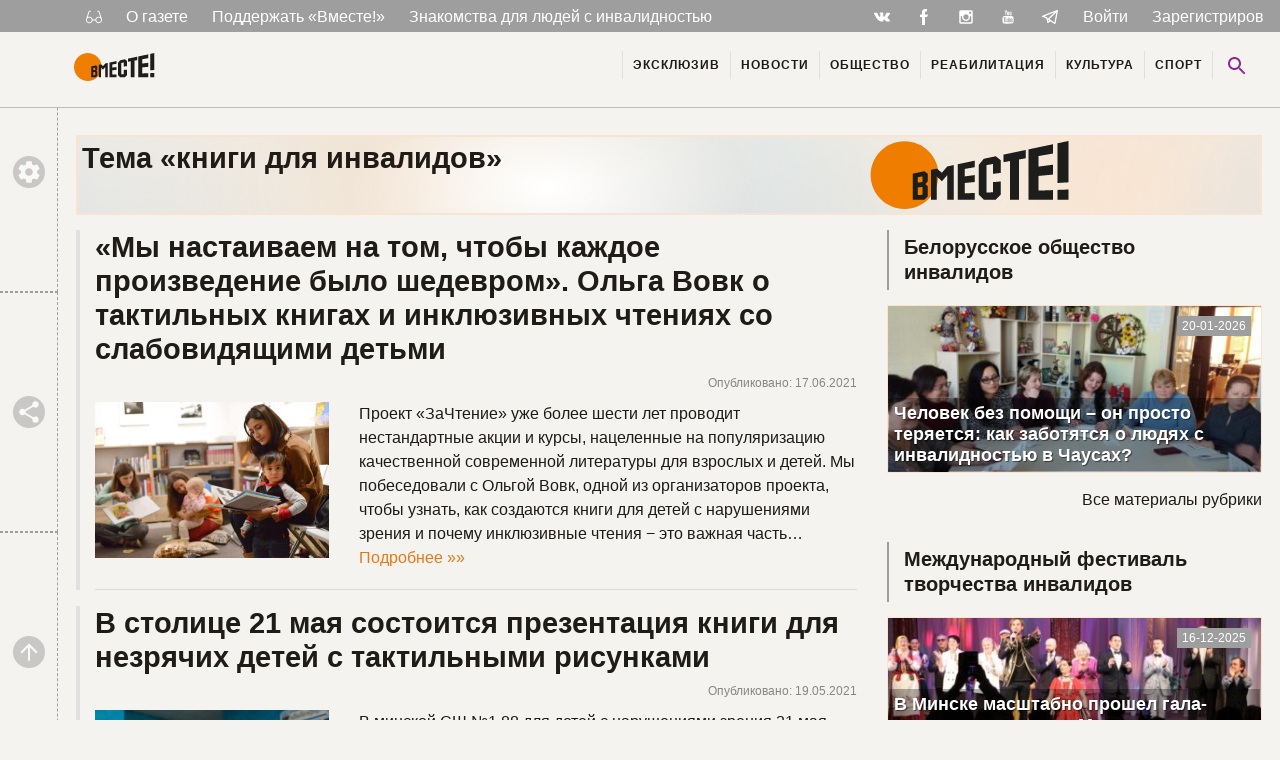

--- FILE ---
content_type: text/html; charset=UTF-8
request_url: https://wmeste.by/tag/knigi-dlya-invalidov/
body_size: 16623
content:

<!doctype html>
<html class="no-js no-svg" lang="ru-RU" prefix="og: https://ogp.me/ns#">
<head>
    <meta charset="UTF-8" />

        <meta http-equiv="Content-Type" content="text/html; charset=UTF-8" />
    <meta http-equiv="X-UA-Compatible" content="IE=edge">
    <meta name="viewport" content="width=device-width, initial-scale=1">
    <link rel="pingback" href="https://wmeste.by/wp/xmlrpc.php" />
    <link rel="icon" href="/src/icons/favicon.ico" type="images/x-icon" />
    <link rel="icon" href="/src/icons/favicon.png" type="images/png" />

    

    <script async src="https://www.googletagmanager.com/gtag/js?id=UA-147527512-1"></script>
    <script>
        window.dataLayer = window.dataLayer || [];
        function gtag(){dataLayer.push(arguments);}
        gtag('js', new Date());
        gtag('config', 'UA-147527512-1');
    </script>
    <script type="text/javascript">
/* <![CDATA[ */
(()=>{var e={};e.g=function(){if("object"==typeof globalThis)return globalThis;try{return this||new Function("return this")()}catch(e){if("object"==typeof window)return window}}(),function({ampUrl:n,isCustomizePreview:t,isAmpDevMode:r,noampQueryVarName:o,noampQueryVarValue:s,disabledStorageKey:i,mobileUserAgents:a,regexRegex:c}){if("undefined"==typeof sessionStorage)return;const d=new RegExp(c);if(!a.some((e=>{const n=e.match(d);return!(!n||!new RegExp(n[1],n[2]).test(navigator.userAgent))||navigator.userAgent.includes(e)})))return;e.g.addEventListener("DOMContentLoaded",(()=>{const e=document.getElementById("amp-mobile-version-switcher");if(!e)return;e.hidden=!1;const n=e.querySelector("a[href]");n&&n.addEventListener("click",(()=>{sessionStorage.removeItem(i)}))}));const g=r&&["paired-browsing-non-amp","paired-browsing-amp"].includes(window.name);if(sessionStorage.getItem(i)||t||g)return;const u=new URL(location.href),m=new URL(n);m.hash=u.hash,u.searchParams.has(o)&&s===u.searchParams.get(o)?sessionStorage.setItem(i,"1"):m.href!==u.href&&(window.stop(),location.replace(m.href))}({"ampUrl":"https:\/\/wmeste.by\/tag\/knigi-dlya-invalidov\/?amp=1","noampQueryVarName":"noamp","noampQueryVarValue":"mobile","disabledStorageKey":"amp_mobile_redirect_disabled","mobileUserAgents":["Mobile","Android","Silk\/","Kindle","BlackBerry","Opera Mini","Opera Mobi"],"regexRegex":"^\\\/((?:.|\\n)+)\\\/([i]*)$","isCustomizePreview":false,"isAmpDevMode":false})})();
/* ]]> */
</script>

<!-- SEO от Rank Math - https://rankmath.com/ -->
<title>книги для инвалидов Archives &ndash; Газета «Вместе!»</title>
<meta name="robots" content="follow, index, max-snippet:-1, max-video-preview:-1, max-image-preview:large"/>
<link rel="canonical" href="https://wmeste.by/tag/knigi-dlya-invalidov/" />
<meta property="og:locale" content="ru_RU" />
<meta property="og:type" content="article" />
<meta property="og:title" content="книги для инвалидов Archives &ndash; Газета «Вместе!»" />
<meta property="og:url" content="https://wmeste.by/tag/knigi-dlya-invalidov/" />
<meta property="og:site_name" content="Газета «Вместе!»" />
<meta property="article:publisher" content="https://www.facebook.com/wmeste.by/" />
<meta name="twitter:card" content="summary_large_image" />
<meta name="twitter:title" content="книги для инвалидов Archives &ndash; Газета «Вместе!»" />
<meta name="twitter:label1" content="Записи" />
<meta name="twitter:data1" content="3" />
<script type="application/ld+json" class="rank-math-schema">{"@context":"https://schema.org","@graph":[{"@type":"Organization","@id":"https://wmeste.by/#organization","name":"global","sameAs":["https://www.facebook.com/wmeste.by/","https://vk.com/wmeste_gazeta","https://www.instagram.com/wmeste.by/?igshid=em8quq0wxb2z","https://www.youtube.com/channel/UC3RSbKZPf_zpZ_o7qMSKfEw","https://t.me/wmeste_newspaper"]},{"@type":"WebSite","@id":"https://wmeste.by/#website","url":"https://wmeste.by","name":"\u0413\u0430\u0437\u0435\u0442\u0430 \u00ab\u0412\u043c\u0435\u0441\u0442\u0435!\u00bb","alternateName":"\u0415\u0434\u0438\u043d\u0441\u0442\u0432\u0435\u043d\u043d\u0430\u044f \u0433\u0430\u0437\u0435\u0442\u0430 \u0434\u043b\u044f \u043b\u044e\u0434\u0435\u0439 \u0441 \u0438\u043d\u0432\u0430\u043b\u0438\u0434\u043d\u043e\u0441\u0442\u044c\u044e \u0432 \u0411\u0435\u043b\u0430\u0440\u0443\u0441\u0438","publisher":{"@id":"https://wmeste.by/#organization"},"inLanguage":"ru-RU"},{"@type":"BreadcrumbList","@id":"https://wmeste.by/tag/knigi-dlya-invalidov/#breadcrumb","itemListElement":[{"@type":"ListItem","position":"1","item":{"@id":"https://wmeste.by","name":"\u0413\u043b\u0430\u0432\u043d\u0430\u044f"}},{"@type":"ListItem","position":"2","item":{"@id":"https://wmeste.by/tag/knigi-dlya-invalidov/","name":"\u043a\u043d\u0438\u0433\u0438 \u0434\u043b\u044f \u0438\u043d\u0432\u0430\u043b\u0438\u0434\u043e\u0432"}}]},{"@type":"CollectionPage","@id":"https://wmeste.by/tag/knigi-dlya-invalidov/#webpage","url":"https://wmeste.by/tag/knigi-dlya-invalidov/","name":"\u043a\u043d\u0438\u0433\u0438 \u0434\u043b\u044f \u0438\u043d\u0432\u0430\u043b\u0438\u0434\u043e\u0432 Archives &ndash; \u0413\u0430\u0437\u0435\u0442\u0430 \u00ab\u0412\u043c\u0435\u0441\u0442\u0435!\u00bb","isPartOf":{"@id":"https://wmeste.by/#website"},"inLanguage":"ru-RU","breadcrumb":{"@id":"https://wmeste.by/tag/knigi-dlya-invalidov/#breadcrumb"}}]}</script>
<!-- /Rank Math WordPress SEO плагин -->

<link rel="alternate" type="application/rss+xml" title="Газета «Вместе!» &raquo; Лента" href="https://wmeste.by/feed/" />
<link rel="alternate" type="application/rss+xml" title="Газета «Вместе!» &raquo; Лента комментариев" href="https://wmeste.by/comments/feed/" />
<link rel="alternate" type="application/rss+xml" title="Газета «Вместе!» &raquo; Лента метки книги для инвалидов" href="https://wmeste.by/tag/knigi-dlya-invalidov/feed/" />
<link rel='stylesheet' id='dashicons-css' href='https://wmeste.by/wp/wp-includes/css/dashicons.min.css?ver=6.6.4' type='text/css' media='all' />
<link rel='stylesheet' id='post-views-counter-frontend-css' href='https://wmeste.by/modules/post-views-counter/css/frontend.css?ver=1.7.3' type='text/css' media='all' />
<link rel='stylesheet' id='wmeste-style-css' href='https://wmeste.by/resources/themes/jb4wm/static/css/all.css?ver=4290150249' type='text/css' media='all' />
<link rel='stylesheet' id='jln_filter_search-css-css' href='https://wmeste.by/modules/jln_filter_search/css/jln_filter_search.css?ver=1769181765' type='text/css' media='all' />
<script type="text/javascript" src="https://wmeste.by/wp/wp-includes/js/jquery/jquery.min.js?ver=3.7.1" id="jquery-core-js"></script>
<script type="text/javascript" src="https://wmeste.by/wp/wp-includes/js/jquery/jquery-migrate.min.js?ver=3.4.1" id="jquery-migrate-js"></script>
<script type="text/javascript" src="https://cdn.jsdelivr.net/npm/vue@2" id="jln_filter_search-vue-js-js"></script>
<link rel="alternate" type="text/html" media="only screen and (max-width: 640px)" href="https://wmeste.by/tag/knigi-dlya-invalidov/?amp=1">        <!-- Yandex Native Ads -->
        <script>window.yaContextCb=window.yaContextCb||[]</script>
        <script src="https://yandex.ru/ads/system/context.js" async></script>
    <style>#amp-mobile-version-switcher{left:0;position:absolute;width:100%;z-index:100}#amp-mobile-version-switcher>a{background-color:#444;border:0;color:#eaeaea;display:block;font-family:-apple-system,BlinkMacSystemFont,Segoe UI,Roboto,Oxygen-Sans,Ubuntu,Cantarell,Helvetica Neue,sans-serif;font-size:16px;font-weight:600;padding:15px 0;text-align:center;-webkit-text-decoration:none;text-decoration:none}#amp-mobile-version-switcher>a:active,#amp-mobile-version-switcher>a:focus,#amp-mobile-version-switcher>a:hover{-webkit-text-decoration:underline;text-decoration:underline}</style>
			</head>

	<body class="archive tag tag-knigi-dlya-invalidov tag-5065"
		  data-ajax-url="https://wmeste.by/resources/themes/jb4wm/ajax.php"
		  data-ajax-nonce="e9d6884b51"
		  data-wrapped111="1" >

		
		<div class="svg-base" data-hidden="1">
			<svg xmlns="http://www.w3.org/2000/svg" xmlns:xlink="http://www.w3.org/1999/xlink"><symbol viewBox="0 0 48 48" id="ic-accessible" xmlns="http://www.w3.org/2000/svg"><circle cx="24" cy="8" r="4"/><path d="M38 26v-4c-3.07.04-6.18-1.5-8.14-3.67l-2.59-2.86c-.35-.38-.77-.68-1.22-.91-.02-.01-.03-.02-.04-.03h-.02c-.69-.4-1.51-.6-2.38-.51-2.08.2-3.61 2.07-3.61 4.16V30c0 2.21 1.79 4 4 4h10v10h4V33c0-2.21-1.79-4-4-4h-6v-6.9c2.58 2.13 6.49 3.89 10 3.9zM25.65 36A5.99 5.99 0 0120 40c-3.31 0-6-2.69-6-6a5.99 5.99 0 014-5.65V24.2c-4.56.93-8 4.96-8 9.8 0 5.52 4.48 10 10 10 4.84 0 8.87-3.44 9.8-8h-4.15z"/></symbol><symbol viewBox="0 0 48 48" id="ic-camera" xmlns="http://www.w3.org/2000/svg"><circle cx="24" cy="24" r="6.4"/><path d="M18 4l-3.66 4H8c-2.21 0-4 1.79-4 4v24c0 2.21 1.79 4 4 4h32c2.21 0 4-1.79 4-4V12c0-2.21-1.79-4-4-4h-6.34L30 4H18zm6 30c-5.52 0-10-4.48-10-10s4.48-10 10-10 10 4.48 10 10-4.48 10-10 10z"/></symbol><symbol viewBox="0 0 48 48" id="ic-city" xmlns="http://www.w3.org/2000/svg"><path d="M30 22V10l-6-6-6 6v4H6v28h36V22H30zM14 38h-4v-4h4v4zm0-8h-4v-4h4v4zm0-8h-4v-4h4v4zm12 16h-4v-4h4v4zm0-8h-4v-4h4v4zm0-8h-4v-4h4v4zm0-8h-4v-4h4v4zm12 24h-4v-4h4v4zm0-8h-4v-4h4v4z"/></symbol><symbol viewBox="0 0 512 512" id="ic-fb" xmlns="http://www.w3.org/2000/svg"><path d="M288 176v-64c0-17.664 14.336-32 32-32h32V0h-64c-53.024 0-96 42.976-96 96v80h-64v80h64v256h96V256h64l32-80h-96z"/></symbol><symbol viewBox="0 0 48 48" id="ic-heart" xmlns="http://www.w3.org/2000/svg"><path d="M24 42.7l-2.9-2.63C10.8 30.72 4 24.55 4 17 4 10.83 8.83 6 15 6c3.48 0 6.82 1.62 9 4.17C26.18 7.62 29.52 6 33 6c6.17 0 11 4.83 11 11 0 7.55-6.8 13.72-17.1 23.07L24 42.7z"/></symbol><symbol viewBox="0 0 24 24" id="ic-ig" xmlns="http://www.w3.org/2000/svg"><path d="M20 6.5c0 .28-.22.5-.5.5h-2c-.28 0-.5-.22-.5-.5v-2c0-.28.22-.5.5-.5h2c.28 0 .5.22.5.5M4.5 20c-.28 0-.5-.22-.5-.5V11h2.09c-.06.32-.09.66-.09 1 0 3.31 2.69 6 6 6s6-2.69 6-6c0-.34-.04-.68-.09-1H20v8.5c0 .28-.22.5-.5.5M12 8c2.21 0 4 1.79 4 4s-1.79 4-4 4-4-1.79-4-4 1.79-4 4-4m8-6H4c-1.11 0-2 .89-2 2v16c0 1.1.9 2 2 2h16c1.1 0 2-.9 2-2V4a2 2 0 00-2-2z"/></symbol><symbol viewBox="0 0 48 48" id="ic-keyboard_left" xmlns="http://www.w3.org/2000/svg"><path d="M30.83 32.67l-9.17-9.17 9.17-9.17L28 11.5l-12 12 12 12z"/></symbol><symbol viewBox="0 0 48 48" id="ic-keyboard_right" xmlns="http://www.w3.org/2000/svg"><path d="M17.17 32.92l9.17-9.17-9.17-9.17L20 11.75l12 12-12 12z"/></symbol><symbol viewBox="0 0 48 48" id="ic-library" xmlns="http://www.w3.org/2000/svg"><path d="M8 12H4v28c0 2.21 1.79 4 4 4h28v-4H8V12zm32-8H16c-2.21 0-4 1.79-4 4v24c0 2.21 1.79 4 4 4h24c2.21 0 4-1.79 4-4V8c0-2.21-1.79-4-4-4zm-2 18H18v-4h20v4zm-8 8H18v-4h12v4zm8-16H18v-4h20v4z"/></symbol><symbol viewBox="0 0 802.024 275.717" id="ic-logo-font" xmlns="http://www.w3.org/2000/svg"><defs><clipPath id="ja" clipPathUnits="userSpaceOnUse"><path d="M0 595.28h841.89V0H0z"/></clipPath></defs><g clip-path="url(#ja)" transform="matrix(1.33333 0 0 -1.33333 -160.248 651.008)"><path d="M500.68 441.866l15.591-12.335v-38.159l-23.957-3.037v29.932l-19.58-3.422V331.51l19.58.766v30.914l23.957 2.07V325.41l-15.53-15.53h-36.229l-15.15 15.151v91.166l15.15 18.076zm-236.91-94.89v-23.079c5.097 0 8.487.73 14.565.73v23.74zm0 31.156V361.69l14.565 1.93v16.802c-5.933-.712-8.839-1.115-14.566-2.29m-15.148 10.83l35.284 7.406 10.364-8.195v-22.242l-7.287-8.708 7.287-7.178v-29.834l-10.329-10.33h-35.319zm322.443 43.078V309.881h-26.899v117.455l-19.918-3.483v22.96l67.835 14.237v-25.334zm29.426 30.774l74.01 15.535v-28.234l-44.13-7.714v-32.067l44.13 5.845v-30.013l-44.13-4.21v-44.598l44.13 1.632v-29.109h-74.01zm88.172 18.507V360.554l33.042 2.066v125.636zm0-141.815v-29.625h33.042v30.841zM372.91 309.881h-19.548v74.653l-16.273-18.695-15.432 14.621v-70.579h-17.55v90.727l17.55 3.684 15.392-12.589 16.248 19.23 19.613 4.12zm12.253 107.74l51.963 10.906v-19.902l-30.984-5.413V380.58l30.984 4.117v-21.18l-30.984-2.957V329.1l30.984 1.144v-20.363h-51.963z" fill="#1d1d1b" fill-rule="evenodd"/></g></symbol><symbol viewBox="0 0 48 48" id="ic-people" xmlns="http://www.w3.org/2000/svg"><path d="M32 22c3.31 0 5.98-2.69 5.98-6s-2.67-6-5.98-6c-3.31 0-6 2.69-6 6s2.69 6 6 6zm-16 0c3.31 0 5.98-2.69 5.98-6s-2.67-6-5.98-6c-3.31 0-6 2.69-6 6s2.69 6 6 6zm0 4c-4.67 0-14 2.34-14 7v5h28v-5c0-4.66-9.33-7-14-7zm16 0c-.58 0-1.23.04-1.93.11C32.39 27.78 34 30.03 34 33v5h12v-5c0-4.66-9.33-7-14-7z"/></symbol><symbol viewBox="0 0 48 48" id="ic-search" xmlns="http://www.w3.org/2000/svg"><path d="M31 28h-1.59l-.55-.55C30.82 25.18 32 22.23 32 19c0-7.18-5.82-13-13-13S6 11.82 6 19s5.82 13 13 13c3.23 0 6.18-1.18 8.45-3.13l.55.55V31l10 9.98L40.98 38 31 28zm-12 0a9 9 0 11.001-18.001A9 9 0 0119 28z"/></symbol><symbol viewBox="0 0 48 48" id="ic-settings" xmlns="http://www.w3.org/2000/svg"><path d="M38.86 25.95c.08-.64.14-1.29.14-1.95s-.06-1.31-.14-1.95l4.23-3.31c.38-.3.49-.84.24-1.28l-4-6.93c-.25-.43-.77-.61-1.22-.43l-4.98 2.01c-1.03-.79-2.16-1.46-3.38-1.97L29 4.84c-.09-.47-.5-.84-1-.84h-8c-.5 0-.91.37-.99.84l-.75 5.3a14.8 14.8 0 00-3.38 1.97L9.9 10.1a1 1 0 00-1.22.43l-4 6.93c-.25.43-.14.97.24 1.28l4.22 3.31C9.06 22.69 9 23.34 9 24s.06 1.31.14 1.95l-4.22 3.31c-.38.3-.49.84-.24 1.28l4 6.93c.25.43.77.61 1.22.43l4.98-2.01c1.03.79 2.16 1.46 3.38 1.97l.75 5.3c.08.47.49.84.99.84h8c.5 0 .91-.37.99-.84l.75-5.3a14.8 14.8 0 003.38-1.97l4.98 2.01a1 1 0 001.22-.43l4-6.93c.25-.43.14-.97-.24-1.28l-4.22-3.31zM24 31c-3.87 0-7-3.13-7-7s3.13-7 7-7 7 3.13 7 7-3.13 7-7 7z"/></symbol><symbol viewBox="0 0 48 48" id="ic-share" xmlns="http://www.w3.org/2000/svg"><path d="M36 32.17c-1.52 0-2.89.59-3.93 1.54L17.82 25.4c.11-.45.18-.92.18-1.4s-.07-.95-.18-1.4l14.1-8.23c1.07 1 2.5 1.62 4.08 1.62 3.31 0 6-2.69 6-6s-2.69-6-6-6-6 2.69-6 6c0 .48.07.95.18 1.4l-14.1 8.23c-1.07-1-2.5-1.62-4.08-1.62-3.31 0-6 2.69-6 6s2.69 6 6 6c1.58 0 3.01-.62 4.08-1.62l14.25 8.31c-.1.42-.16.86-.16 1.31A5.83 5.83 0 1036 32.17z"/></symbol><symbol viewBox="0 0 189.473 189.473" id="ic-telegram" xmlns="http://www.w3.org/2000/svg"><path d="M152.531 179.476c-1.48 0-2.95-.438-4.211-1.293l-47.641-32.316-25.552 18.386a7.502 7.502 0 01-11.633-4.174l-12.83-48.622L4.821 93.928a7.501 7.501 0 01-.094-13.975l174.312-69.36a7.503 7.503 0 0110.282 8.408L159.898 173.38a7.499 7.499 0 01-7.367 6.096zm-47.669-48.897l42.437 28.785L170.193 39.24l-82.687 79.566 17.156 11.638c.069.043.135.089.2.135zm-35.327-6.401l5.682 21.53 12.242-8.809-16.03-10.874a7.478 7.478 0 01-1.894-1.847zM28.136 86.782l31.478 12.035a7.5 7.5 0 014.573 5.092l3.992 15.129a7.504 7.504 0 012.259-4.624L149.227 38.6 28.136 86.782z"/></symbol><symbol viewBox="0 0 48 48" id="ic-textsms" xmlns="http://www.w3.org/2000/svg"><path d="M40 4H8C5.79 4 4.02 5.79 4.02 8L4 44l8-8h28c2.21 0 4-1.79 4-4V8c0-2.21-1.79-4-4-4zM18 22h-4v-4h4v4zm8 0h-4v-4h4v4zm8 0h-4v-4h4v4z"/></symbol><symbol viewBox="0 0 512 512" id="ic-tw" xmlns="http://www.w3.org/2000/svg"><path d="M384 384H256c-35.296 0-64-28.704-64-64v-32h192c35.328 0 64-28.672 64-64s-28.672-64-64-64H192V64c0-35.328-28.672-64-64-64S64 28.672 64 64v256c0 105.888 86.112 192 192 192h128c35.328 0 64-28.672 64-64s-28.672-64-64-64z"/></symbol><symbol viewBox="0 0 48 48" id="ic-up" xmlns="http://www.w3.org/2000/svg"><path d="M8 24l2.83 2.83L22 15.66V40h4V15.66l11.17 11.17L40 24 24 8 8 24z"/></symbol><symbol viewBox="0 0 511.962 511.962" id="ic-vk" xmlns="http://www.w3.org/2000/svg"><path d="M507.399 370.471c-1.376-2.304-9.888-20.8-50.848-58.816-42.88-39.808-37.12-33.344 14.528-102.176 31.456-41.92 44.032-67.52 40.096-78.464-3.744-10.432-26.88-7.68-26.88-7.68l-76.928.448s-5.696-.768-9.952 1.76c-4.128 2.496-6.784 8.256-6.784 8.256s-12.192 32.448-28.448 60.032c-34.272 58.208-48 61.28-53.6 57.664-13.024-8.416-9.76-33.856-9.76-51.904 0-56.416 8.544-79.936-16.672-86.016-8.384-2.016-14.528-3.36-35.936-3.584-27.456-.288-50.72.096-63.872 6.528-8.768 4.288-15.52 13.856-11.392 14.4 5.088.672 16.608 3.104 22.72 11.424 7.904 10.72 7.616 34.848 7.616 34.848s4.544 66.4-10.592 74.656c-10.4 5.664-24.64-5.888-55.2-58.72-15.648-27.04-27.488-56.96-27.488-56.96s-2.272-5.568-6.336-8.544c-4.928-3.616-11.84-4.768-11.84-4.768l-73.152.448s-10.976.32-15.008 5.088c-3.584 4.256-.288 13.024-.288 13.024s57.28 133.984 122.112 201.536c59.488 61.92 127.008 57.856 127.008 57.856h30.592s9.248-1.024 13.952-6.112c4.352-4.672 4.192-13.44 4.192-13.44s-.608-41.056 18.464-47.104c18.784-5.952 42.912 39.68 68.48 57.248 19.328 13.28 34.016 10.368 34.016 10.368l68.384-.96s35.776-2.208 18.816-30.336z"/></symbol><symbol id="ic-yt" xml:space="preserve" viewBox="0 0 480 480" xmlns="http://www.w3.org/2000/svg"><defs id="tdefs3394"><clipPath clipPathUnits="userSpaceOnUse" id="tclipPath3404"><path d="M0 48h48V0H0v48z" id="tpath3406"/></clipPath><clipPath clipPathUnits="userSpaceOnUse" id="tclipPath3416"><path d="M0 48h48V0H0v48z" id="tpath3418"/></clipPath><clipPath clipPathUnits="userSpaceOnUse" id="tclipPath3426"><path d="M0 48h48V0H0v48z" id="tpath3428"/></clipPath><clipPath clipPathUnits="userSpaceOnUse" id="tclipPath3434"><path d="M0 48h48V0H0v48z" id="tpath3436"/></clipPath><clipPath clipPathUnits="userSpaceOnUse" id="tclipPath3442"><path d="M0 48h48V0H0v48z" id="tpath3444"/></clipPath><clipPath clipPathUnits="userSpaceOnUse" id="tclipPath3446"><path d="M0 48h48V0H0v48z" id="tpath3448"/></clipPath><clipPath clipPathUnits="userSpaceOnUse" id="tclipPath3450"><path d="M48 48H0V0h48v48z" id="tpath3452"/></clipPath><clipPath clipPathUnits="userSpaceOnUse" id="tclipPath3658"><path d="M0 48h48V0H0v48z" id="tpath3660"/></clipPath><clipPath clipPathUnits="userSpaceOnUse" id="tclipPath3668"><path d="M0 48h48V0H0v48z" id="tpath3670"/></clipPath><clipPath clipPathUnits="userSpaceOnUse" id="tclipPath3676"><path d="M0 48h48V0H0v48z" id="tpath3678"/></clipPath><clipPath clipPathUnits="userSpaceOnUse" id="tclipPath3680"><path d="M0 0h48v48H0V0z" id="tpath3682"/></clipPath></defs><g id="tg3398" transform="matrix(1.25 0 0 -1.25 0 480)"><g id="tg4017" transform="matrix(5.10251 0 0 -5.09194 8.938 375.706)"><path id="tpath4019" d="M35.1 31.3c6.3.2 11.8.3 17.2.5 1.2 0 2.5.1 3.7.4 3.2.7 4.6 3.1 5.1 6 .4 2.9.7 5.8.7 8.6 0 4.3-.2 8.6-.5 12.8-.1 1.3-.5 2.6-1 3.7-1.2 2.7-3.6 3.6-6.3 3.7-7.5.2-14.9.4-22.4.5-4.3 0-8.6-.3-12.9-.4-1.1 0-2.1-.2-3.2-.5-2-.5-3.4-1.8-4.2-3.8-1-2.5-1.1-5.1-1.2-7.7-.1-4.6 0-9.2.2-13.8.1-1.6.4-3.2.8-4.7.9-3 3.1-4.6 6.2-4.8 6.3 0 12.5-.3 17.8-.5zm4.7 28.2c.6.5 1.2.9 1.8 1.3 1.9 1 3.8.1 4.2-2 .1-.7.2-1.4.2-2.1v-8.8c0-.8-.1-1.6-.3-2.3-.6-2.5-2.7-3.2-4.8-1.7-.4.3-.7.6-1.2 1v-7.3h-3.1v23.2h3.2c-.1-.4-.1-.8 0-1.3zm-5.9 1.3V43.4h-3.3v12.2c0 .9-.3 1.5-.9 1.9-.3.3-.9.5-1.2.4-.3-.1-.5-.7-.5-1.1V44.4v-1h-3.3V58c0 .4.1.9.2 1.3.4 1.5 1.5 2.2 3 1.7.6-.2 1.2-.6 1.8-1 .3-.2.6-.5 1-.9v1.7h3.2zm23.7-8.1c0-1.7.1-3.4 0-5-.2-2.7-2-4.4-4.5-4.6-2.6-.1-4.7 1.4-4.9 4.1-.3 3.3-.3 6.7 0 10 .3 3 3.1 4.5 6.1 3.8 2.5-.6 4-3.5 3.2-6.2h-3.2c0 .8 0 1.5-.1 2.1-.1.7-.5 1.2-1.3 1.2-.7 0-1.3-.4-1.4-1.1-.1-1.4-.2-2.9-.3-4.4 2.3.1 4.3.1 6.4.1zM25.2 40.9v-3.3H14.3v3.3h3.6v19.9h3.6V40.9h3.7z"/><g id="tg4021"><path id="tpath4023" d="M46.4 10.7v13.7c0 .4.2 1 .5 1.1.3.1.8-.1 1.1-.3.7-.5 1-1.1 1-2.1-.1-4.1 0-8.2 0-12.3h3.2v17.4H49v-1.7l-.7.7c-.5.4-1 .9-1.6 1.1-1.6.8-3 0-3.4-1.7-.1-.3-.2-.7-.2-1V10.9c1.1-.2 2.1-.2 3.3-.2z"/><path id="tpath4025" d="M19.8 4.7H23c.2 0 .5.4.6.6.7 2.5 1.4 5 2 7.5 0 .2.1.3.3.5.4-1.6.8-3.1 1.3-4.7l.9-3.3c.1-.2.4-.5.7-.6 1-.1 2 0 3.2 0l-.3.9c-1.3 4.1-2.6 8.3-3.9 12.4-.1.4-.2.9-.2 1.4v8.7h-3.5c0-1.3-.1-2.6 0-3.8.3-4-.5-7.8-1.8-11.5-.9-2.7-1.7-5.3-2.5-8.1z"/><path id="tpath4027" d="M40.7 19.6c-.1 1.7 0 3.4-.3 5.1-.3 2.3-2.2 3.8-4.6 3.8-2.3 0-4.1-1.5-4.5-3.8-.2-1-.2-2-.2-3 0-2.4-.1-4.9.2-7.3.3-2.6 2-3.9 4.5-3.9s4.1 1.4 4.6 3.9c0 .3.1.5.1.8.1 1.4.1 2.9.2 4.4-.1 0 0 0 0 0zm-6.1-.2v4.2c0 .4 0 .8.2 1.1.3.4.8.8 1.1.8.4 0 .9-.4 1.2-.8.2-.3.2-.8.2-1.2v-7.1c0-.6 0-1.3-.1-1.9-.1-.6-.6-1-1.3-1-.7 0-1.1.3-1.3 1-.1.3-.1.6-.1.9 0 1.3.1 2.6.1 4z"/></g><path id="tpath4029" d="M40.4 52.2v-4.6c0-.8.6-1.4 1.5-1.4.8 0 1.2.4 1.2 1.1 0 .5.1 1 .1 1.5v7.3c0 .4-.1.8-.1 1.1-.1.6-.6 1-1.2 1-.8-.1-1.5-.6-1.5-1.3-.1-1.6-.1-3.2 0-4.7z"/><path id="tpath4031" d="M54 50h-3c.1-1 .1-2 .2-3 .1-.7.7-.9 1.3-.9.6 0 1.1.2 1.2.9.2 1 .3 1.9.3 3z"/></g></g><style id="tstyle3999" type="text/css"/></symbol><symbol viewBox="0 0 802.024 275.717" id="wm-logo" xmlns="http://www.w3.org/2000/svg"><defs><clipPath id="ua" clipPathUnits="userSpaceOnUse"><path d="M0 595.28h841.89V0H0z"/></clipPath></defs><g clip-path="url(#ua)" transform="matrix(1.33333 0 0 -1.33333 -160.248 651.008)"><path d="M223.38 487.857c56.993 0 103.194-46.202 103.194-103.194 0-56.993-46.201-103.195-103.194-103.195S120.186 327.67 120.186 384.663c0 56.992 46.2 103.194 103.194 103.194" fill="#ef7d00" fill-rule="evenodd"/><path d="M500.68 441.866l15.591-12.335v-38.159l-23.957-3.037v29.932l-19.58-3.422V331.51l19.58.766v30.914l23.957 2.07V325.41l-15.53-15.53h-36.229l-15.15 15.151v91.166l15.15 18.076zm-236.91-94.89v-23.079c5.097 0 8.487.73 14.565.73v23.74zm0 31.156V361.69l14.565 1.93v16.802c-5.933-.712-8.839-1.115-14.566-2.29m-15.148 10.83l35.284 7.406 10.364-8.195v-22.242l-7.287-8.708 7.287-7.178v-29.834l-10.329-10.33h-35.319zm322.443 43.078V309.881h-26.899v117.455l-19.918-3.483v22.96l67.835 14.237v-25.334zm29.426 30.774l74.01 15.535v-28.234l-44.13-7.714v-32.067l44.13 5.845v-30.013l-44.13-4.21v-44.598l44.13 1.632v-29.109h-74.01zm88.172 18.507V360.554l33.042 2.066v125.636zm0-141.815v-29.625h33.042v30.841zM372.91 309.881h-19.548v74.653l-16.273-18.695-15.432 14.621v-70.579h-17.55v90.727l17.55 3.684 15.392-12.589 16.248 19.23 19.613 4.12zm12.253 107.74l51.963 10.906v-19.902l-30.984-5.413V380.58l30.984 4.117v-21.18l-30.984-2.957V329.1l30.984 1.144v-20.363h-51.963z" fill="#1d1d1b" fill-rule="evenodd"/></g></symbol></svg>

		</div>

		<div class="wrap">

							<nav class="navbar navbar-expand navbar-top" id="topNav">
					<div class="container">
						<a class="navbar-a" href="artykul.html" data-toggle="modal" data-target="#mSettings" title="Настройки отображения">
							<svg class="ic is-glasses" version="1.1" id="Capa_1" xmlns="http://www.w3.org/2000/svg" xmlns:xlink="http://www.w3.org/1999/xlink" x="0px" y="0px"
								 viewBox="0 0 487.803 487.803" style="enable-background:new 0 0 487.803 487.803;" xml:space="preserve">
								<g>
									<path d="M480.6,296.133L416,91.033c-9.1-29.9-40.9-46.8-70.8-37.7c-7.1,2.2-11.2,9.7-9,16.8s9.7,11.2,16.8,9
										c15.7-4.8,32.3,4.1,37.1,19.8v0.1l46.2,146.9c-14.7-8.3-31.6-13-49.6-13c-51.8,0-94.6,39.2-100.4,89.4h-85
										c-6.6-49.4-49-87.6-100.2-87.6c-18.1,0-35.1,4.8-49.8,13.1l46.8-148.8v-0.1c4.8-15.7,21.4-24.6,37.1-19.8c7.1,2.2,14.7-1.9,16.8-9
										c2.2-7.1-1.9-14.7-9-16.8c-29.9-9.1-61.6,7.8-70.8,37.7l-64.4,205.3c-0.2,0.6-0.3,1.1-0.4,1.7c-4.7,11.7-7.4,24.5-7.4,37.8
										c0,55.7,45.4,101.1,101.1,101.1c51.2,0,93.6-38.2,100.2-87.6h85.5c7.4,48.5,49.4,85.8,99.9,85.8c55.7,0,101.1-45.4,101.1-101.1
										C487.9,320.633,485.3,307.833,480.6,296.133z M101.2,409.933c-40.9,0-74.1-33.2-74.1-74.1s33.2-74.1,74.1-74.1s74.1,33.2,74.1,74.1
										S142,409.933,101.2,409.933z M386.8,408.133c-40.9,0-74.1-33.2-74.1-74.1s33.3-74.1,74.1-74.1s74.1,33.2,74.1,74.1
										S427.7,408.133,386.8,408.133z"/>
								</g>
							</svg>
													</a>

						<ul class="nav navbar-nav navbar-nav">
															<li class="nav-item  menu-item menu-item-type-custom menu-item-object-custom menu-item-100353">
									<a class="nav-link" href="https://wmeste.by/about/">О газете</a>
								</li>
															<li class="nav-item  menu-item menu-item-type-post_type menu-item-object-page menu-item-25974">
									<a class="nav-link" href="https://wmeste.by/redaktsiya/">Поддержать «Вместе!»</a>
								</li>
															<li class="nav-item  menu-item menu-item-type-post_type menu-item-object-page menu-item-31096">
									<a class="nav-link" href="https://wmeste.by/dates-page/">Знакомства для людей с инвалидностью</a>
								</li>
															<li class="nav-item  menu-item menu-item-type-post_type menu-item-object-page menu-item-28962">
									<a class="nav-link" href="https://wmeste.by/reklamodatelyam/">Рекламодателям</a>
								</li>
															<li class="nav-item  menu-item menu-item-type-custom menu-item-object-custom menu-item-home menu-item-100352">
									<a class="nav-link" href="https://wmeste.by">Главная</a>
								</li>
													</ul>

						<ul class="navbar-nav navbar-social flex-row ml-md-auto d-none d-md-flex">
															<li class="nav-item">
									<a class="nav-link" href="https://vk.com/wmeste_gazeta">
										<svg class="ic ic-vk-dims">
                        <use xlink:href="#ic-vk"></use>
                    </svg>
									</a>
								</li>
							
															<li class="nav-item">
									<a class="nav-link" href="https://www.facebook.com/wmeste.by/">
										<svg class="ic ic-fb-dims">
                        <use xlink:href="#ic-fb"></use>
                    </svg>
									</a>
								</li>
							
															<li class="nav-item">
									<a class="nav-link" href="https://www.instagram.com/wmeste.by/?igshid=em8quq0wxb2z">
										<svg class="ic ic-ig-dims">
                        <use xlink:href="#ic-ig"></use>
                    </svg>
									</a>
								</li>
							
							
															<li class="nav-item">
									<a class="nav-link" href="https://www.youtube.com/channel/UC3RSbKZPf_zpZ_o7qMSKfEw?disable_polymer=true">
										<svg class="ic ic-yt-dims">
                        <use xlink:href="#ic-yt"></use>
                    </svg>
									</a>
								</li>
							
															<li class="nav-item">
									<a class="nav-link" href="https://t.me/wmeste_newspaper">
										<svg class="ic ic-telegram-dims">
                        <use xlink:href="#ic-telegram"></use>
                    </svg>
									</a>
								</li>
							
															<li class="nav-item">
									<a class="nav-link" href="/login.php">
										Войти
									</a>
								</li>
								<li class="nav-item">
									<a class="nav-link" href="/register.php">
										Зарегистрироваться
									</a>
								</li>
													</ul>
					</div>
				</nav>
			
			<nav class="navbar navbar-light bg-light navbar-expand-lg fixed-top tabulated" id="mainNav">
				<div class="container">
					<a class="navbar-brand" href="https://wmeste.by/">
						<img src="https://wmeste.by/resources/themes/jb4wm/img/Logo.svg" alt="Лого газеты Вместе"/>
					</a>

					<button class="navbar-toggler"
							data-toggle="collapse"
							data-target="#navbarResponsive"
							aria-controls="navbarResponsive"
							aria-expanded="false"
							aria-label="Навигация">
						<span class="menu-ic-line"></span>
						<span class="menu-ic-line"></span>
						<span class="menu-ic-line"></span>
					</button>

					<div class="collapse navbar-collapse" id="navbarResponsive">
						<ul id="menu-menumain" class="nav navbar-nav ml-auto navbar-right"><li id="menu-item-35707" class="menu-item menu-item-type-taxonomy menu-item-object-category menu-item-35707 nav-item"><a href="https://wmeste.by/category/eksklyuziv/" class="nav-link">Эксклюзив</a></li>
<li id="menu-item-25863" class="menu-item menu-item-type-taxonomy menu-item-object-category menu-item-25863 nav-item"><a href="https://wmeste.by/category/novosti/" class="nav-link">Новости</a></li>
<li id="menu-item-25979" class="menu-item menu-item-type-taxonomy menu-item-object-category menu-item-25979 nav-item"><a href="https://wmeste.by/category/obshhestvo/" class="nav-link">Общество</a></li>
<li id="menu-item-25977" class="menu-item menu-item-type-taxonomy menu-item-object-category menu-item-25977 nav-item"><a href="https://wmeste.by/category/reabilitatsiya/" class="nav-link">Реабилитация</a></li>
<li id="menu-item-25976" class="menu-item menu-item-type-taxonomy menu-item-object-category menu-item-25976 nav-item"><a href="https://wmeste.by/category/kultura/" class="nav-link">Культура</a></li>
<li id="menu-item-25981" class="menu-item menu-item-type-taxonomy menu-item-object-category menu-item-25981 nav-item"><a href="https://wmeste.by/category/sport/" class="nav-link">Спорт</a></li>
</ul>

						<a class="search-link go-search"
						   data-toggle="modal"
						   data-target="#mSearch" href="#">
							<svg class="ic ic-search-dims">
                        <use xlink:href="#ic-search"></use>
                    </svg>
						</a>
					</div>

					<p class="site-slogan">
						
					</p>
				</div>
			</nav>

			<section id="content" role="main" class="content-wrapper pg-top">
				<div class="wrapper">
					
    <div class="container">
                    <div class="b-home-promo tabulated">
                <div class="row">
                    <div class="col-md-6">
                        <h2>Тема &laquo;книги для инвалидов&raquo;</h2>
                    </div>

                    <div class="col-md-6">
                        <div class="row justify-content-md-center">
                            <div class="col-md-6 text-center">
                                <div class="logo w-100">
                                    <img src="https://wmeste.by/resources/themes/jb4wm/img/Logo.svg" class="w-100"
                                         alt="Лого «Вместе» — газеты для инвалидов">
                                </div>
                            </div>
                        </div>
                    </div>
                </div>
            </div>
            </div>

        <div class="container">
        <div class="row">
            <div class="col-md-6 col-lg-8">
                <div class="col-content">
                                            <article class="short tease tease-post" id="tease-71156">
	    <a href="https://wmeste.by/esli-u-cheloveka-net-nadezhd-na-vyzdorovlenie-on-ne-zasluzhivayushhij-vnimaniya-geroj-olga-vovk-ob-inklyuzivnyh-chteniyah/" class="post-link">
        <header>
            <h2 class="post-title">
                «Мы настаиваем на том, чтобы каждое произведение было шедевром».  Ольга Вовк о тактильных книгах и инклюзивных чтениях со слабовидящими детьми
            </h2>
        </header>
    </a>

    <div class="meta">
        <div class="row">
            <div class="col-md-9">
                <div class="col-cat text-left">
                        
                                        </div>
            </div>

            <div class="col-md-3">
                <div class="col-date text-right">
                    <p class="date post-date">Опубликовано: 17.06.2021</p>
                </div>
            </div>
        </div>
    </div>

    <div class="row">
                    <div class="col-md-4">
                <a href="#" class="post-link">
                    <div class="image post-image">
                        <img src="https://wmeste.by/uploads/2021/06/qgs_mAPgSQ8-400x267.jpg" class="img-promo float-left" alt="">
                    </div>
                </a>
            </div>
            <div class="col-md-8">
                Проект «ЗаЧтение» уже более шести лет проводит нестандартные акции и курсы, нацеленные на популяризацию качественной современной литературы для взрослых и детей. Мы побеседовали с Ольгой Вовк, одной из организаторов проекта, чтобы узнать, как создаются книги для детей с нарушениями зрения и почему инклюзивные чтения − это важная часть&hellip; <a href="https://wmeste.by/esli-u-cheloveka-net-nadezhd-na-vyzdorovlenie-on-ne-zasluzhivayushhij-vnimaniya-geroj-olga-vovk-ob-inklyuzivnyh-chteniyah/" class="read-more">Подробнее »»</a>
            </div>
            </div>

    <hr/>
</article>                                            <article class="short tease tease-post" id="tease-69764">
	    <a href="https://wmeste.by/v-stolitse-21-maya-sostoitsya-prezentatsiya-knigi-dlya-nezryachih-detej-s-taktilnymi-risunkami/" class="post-link">
        <header>
            <h2 class="post-title">
                В столице 21 мая состоится презентация книги для незрячих детей с тактильными рисунками
            </h2>
        </header>
    </a>

    <div class="meta">
        <div class="row">
            <div class="col-md-9">
                <div class="col-cat text-left">
                        
                                        </div>
            </div>

            <div class="col-md-3">
                <div class="col-date text-right">
                    <p class="date post-date">Опубликовано: 19.05.2021</p>
                </div>
            </div>
        </div>
    </div>

    <div class="row">
                    <div class="col-md-4">
                <a href="#" class="post-link">
                    <div class="image post-image">
                        <img src="https://wmeste.by/uploads/2020/11/74799d2e5f368dabfa4f80f8b6deed82-400x267.jpg" class="img-promo float-left" alt="">
                    </div>
                </a>
            </div>
            <div class="col-md-8">
                В минской СШ №1 88 для детей с нарушениями зрения 21 мая  состоится встреча с белорусской детской писательницей Аленой Масло, презентация и дарение аудиодиска и тактильной книги, адаптированной для незрячих и слабовидящих детей «Мяне завуць Лахнэска». Начало в 13.30. Уникальность выпущенной книги – в сочетании тактильного изображения главного&hellip; <a href="https://wmeste.by/v-stolitse-21-maya-sostoitsya-prezentatsiya-knigi-dlya-nezryachih-detej-s-taktilnymi-risunkami/" class="read-more">Подробнее »»</a>
            </div>
            </div>

    <hr/>
</article>                                            <article class="short tease tease-post" id="tease-65599">
	    <a href="https://wmeste.by/dobraya-biblioteka-belorusam-predlagayut-sobrat-knigi-i-peredat-ih-v-sotsialnye-uchrezhdeniya-strany/" class="post-link">
        <header>
            <h2 class="post-title">
                «Добрая библиотека». Белорусам предлагают собрать книги и передать их в социальные учреждения страны
            </h2>
        </header>
    </a>

    <div class="meta">
        <div class="row">
            <div class="col-md-9">
                <div class="col-cat text-left">
                        
                                        </div>
            </div>

            <div class="col-md-3">
                <div class="col-date text-right">
                    <p class="date post-date">Опубликовано: 04.03.2021</p>
                </div>
            </div>
        </div>
    </div>

    <div class="row">
                    <div class="col-md-4">
                <a href="#" class="post-link">
                    <div class="image post-image">
                        <img src="https://wmeste.by/uploads/2021/03/Screenshot_1-e1614574188182-400x229.jpg" class="img-promo float-left" alt="">
                    </div>
                </a>
            </div>
            <div class="col-md-8">
                Стартует новая благотворительная инициатива OZ «Добрая библиотека» Цель проекта − способствовать созданию безбарьерной гуманитарной среды, в которой у каждого белоруса будет доступ к нужной литературе, а с ее помощью − равные возможности в саморазвитии и социализации. «Добрая библиотека» OZ соберет и передаст книги в различные социальные учреждения страны. Специальный бокс&hellip; <a href="https://wmeste.by/dobraya-biblioteka-belorusam-predlagayut-sobrat-knigi-i-peredat-ih-v-sotsialnye-uchrezhdeniya-strany/" class="read-more">Подробнее »»</a>
            </div>
            </div>

    <hr/>
</article>                    
                                    </div>
            </div>

            <div class="col-md-6 col-lg-4">
                    <aside class="sidebar sb-widgets">
        <div class="widget">
        <div class="last-items">
            <h2 class="header-main">Белорусское общество инвалидов</h2>
            <div class="column items">
                                    
<div class="b-post piece b-post-130884">
    <a href="https://wmeste.by/chelovek-bez-pomoshhi-on-prosto-teryaetsya-kak-zabotyatsya-o-lyudyah-s-invalidnostyu-v-chausah/" class="post-box">
        <div class="image post-image">
                            <div class="pic"><svg class="ic ic-textsms-dims">
                        <use xlink:href="#ic-textsms"></use>
                    </svg></div>
            
            <div class="date post-date">
                20-01-2026
            </div>

                            <img src="[data-uri]"
                     data-src="https://wmeste.by/uploads/2026/01/04-Valentina_Gavrilova_na_vstreche_v_TTSSON-400x301.jpg"
                     class="img-fluid" alt=""/>
                    </div>
                    <h2 class="post-title">Человек без помощи – он просто теряется: как заботятся о людях с инвалидностью в Чаусах?</h2>
            </a>
        
                        </div>
                
                                    <p class="cat-more text-right">
                        <a href="https://wmeste.by/category/belorusskoe-obshhestvo-invalidov/">
                            Все материалы рубрики
                        </a>
                    </p>
                            </div>
        </div>
    </div>
    <div class="widget">
        <div class="last-items">
            <h2 class="header-main">Международный фестиваль творчества инвалидов</h2>
            <div class="column items">
                                    
<div class="b-post piece b-post-130267">
    <a href="https://wmeste.by/gala-kontsert-uchastnikov-mezhdunarodnogo-festivalya-tvorchestva-invalidov-i-laureatov-mezhdunarodnoj-premii-filantrop-proshel-v-minske/" class="post-box">
        <div class="image post-image">
            
            <div class="date post-date">
                16-12-2025
            </div>

                            <img src="[data-uri]"
                     data-src="https://wmeste.by/uploads/2025/12/IMG_0795_resize-400x267.jpg"
                     class="img-fluid" alt=""/>
                    </div>
                    <h2 class="post-title">В Минске масштабно прошел гала-концерт участников Международного фестиваля творчества инвалидов и лауреатов премии «Филантроп»</h2>
            </a>
        
                        </div>
                
                                    <p class="cat-more text-right">
                        <a href="https://wmeste.by/category/mezhdunarodnyj-festival-tvorchestva-invalidov/">
                            Все материалы рубрики
                        </a>
                    </p>
                            </div>
        </div>
    </div>
    <div class="widget">
        <div class="last-items">
            <h2 class="header-main">СТУПЕНИ</h2>
            <div class="column items">
                                    
<div class="b-post piece b-post-101643">
    <a href="https://wmeste.by/ya-prinyala-novuyu-sebya-sofiya-guz-v-20-let-poteryala-zrenie-no-ne-lyubov-k-zhizni/" class="post-box">
        <div class="image post-image">
                            <div class="pic"><svg class="ic ic-textsms-dims">
                        <use xlink:href="#ic-textsms"></use>
                    </svg></div>
            
            <div class="date post-date">
                14-03-2023
            </div>

                            <img src="[data-uri]"
                     data-src="https://wmeste.by/uploads/2023/03/MyCollages-3-1-400x255.jpg"
                     class="img-fluid" alt=""/>
                    </div>
                    <h2 class="post-title">«Я приняла новую себя». София Гуз в 20 лет потеряла зрение, но не любовь к жизни</h2>
            </a>
        
                        </div>
                                    
<div class="b-post piece b-post-100999">
    <a href="https://wmeste.by/dazhe-ne-rasschityvala-na-trudoustrojstvo-iz-za-invalidnosti-alyona-iz-postavskogo-rajona-o-tom-kak-uvlechenie-tvorchestvom-stalo-ee-professiej/" class="post-box">
        <div class="image post-image">
                            <div class="pic"><svg class="ic ic-textsms-dims">
                        <use xlink:href="#ic-textsms"></use>
                    </svg></div>
            
            <div class="date post-date">
                27-02-2023
            </div>

                            <img src="[data-uri]"
                     data-src="https://wmeste.by/uploads/2023/02/DSC_0017_watermark-2-400x267.jpg"
                     class="img-fluid" alt=""/>
                    </div>
                    <h2 class="post-title">Даже не рассчитывала на трудоустройство из-за инвалидности: Алёна из Поставского района о том, как увлечение творчеством стало ее профессией</h2>
            </a>
        
                        </div>
                
                                    <p class="cat-more text-right">
                        <a href="https://wmeste.by/category/beloi/">
                            Все материалы рубрики
                        </a>
                    </p>
                            </div>
        </div>
    </div>
    </aside>


            </div>
        </div>
    </div>


        <section class="s-populars">
        <div class="container">
            <h3 class="s-title">Популярное за месяц</h3>
            <div class="row row-content">
                                    <div class="col-md-3">
                            
<div class="b-post piece b-post-83954">
    <a href="https://wmeste.by/podpisyvajtes-na-nash-telegram-kanal-wmeste-by/" class="post-box">
        <div class="image post-image">
            
            <div class="date post-date">
                22-01-2026
            </div>

                            <img src="[data-uri]"
                     data-src="https://wmeste.by/uploads/2022/03/8969-400x252.jpg"
                     class="img-fluid" alt=""/>
                    </div>
                    <h2 class="post-title">Подписывайтесь на наш Telegram-канал − wmeste.by!</h2>
            </a>
        
                        </div>
                    </div>
                                    <div class="col-md-3">
                            
<div class="b-post piece b-post-130543">
    <a href="https://wmeste.by/seriya-tovarishheskih-matchej-po-adaptivnomu-futbolu-mezhdu-komandami-rossii-i-belarusi-proshla-v-sankt-peterburge/" class="post-box">
        <div class="image post-image">
            
            <div class="date post-date">
                02-01-2026
            </div>

                            <img src="[data-uri]"
                     data-src="https://wmeste.by/uploads/2026/01/Snimok-ekrana-2026-01-02-v-19.39.38-400x256.jpg"
                     class="img-fluid" alt=""/>
                    </div>
                    <h2 class="post-title">Серия товарищеских матчей по адаптивному футболу между командами России и Беларуси прошла в Санкт-Петербурге</h2>
            </a>
        
                        </div>
                    </div>
                                    <div class="col-md-3">
                            
<div class="b-post piece b-post-130460">
    <a href="https://wmeste.by/nepara-nezryachaya-devushka-polyubila-zdorovogo-parnya-kotoryj-izmenil-ee-zhizn/" class="post-box">
        <div class="image post-image">
                            <div class="pic"><svg class="ic ic-textsms-dims">
                        <use xlink:href="#ic-textsms"></use>
                    </svg></div>
            
            <div class="date post-date">
                28-12-2025
            </div>

                            <img src="[data-uri]"
                     data-src="https://wmeste.by/uploads/2025/12/04-IMG_20251205_143924_063-kopiya-400x315.jpg"
                     class="img-fluid" alt=""/>
                    </div>
                    <h2 class="post-title">Непара. Незрячая девушка полюбила здорового парня, который изменил ее жизнь</h2>
            </a>
        
                        </div>
                    </div>
                                    <div class="col-md-3">
                            
<div class="b-post piece b-post-130483">
    <a href="https://wmeste.by/v-belarusi-s-1-yanvarya-pensii-po-invalidnosti-budut-oformlyat-v-onlajn-formate/" class="post-box">
        <div class="image post-image">
            
            <div class="date post-date">
                29-12-2025
            </div>

                            <img src="[data-uri]"
                     data-src="https://wmeste.by/uploads/2023/06/pexels-photo-7495966-400x273.jpeg"
                     class="img-fluid" alt=""/>
                    </div>
                    <h2 class="post-title">В Беларуси с 1 января пенсии по инвалидности будут оформлять в онлайн-формате</h2>
            </a>
        
                        </div>
                    </div>
                            </div>
        </div>
    </section>
				</div>
			</section>

							<footer class="s-footer pg-footer">
					
<div class="b bg-light">
    <div class="container">
        <div class="row row-counters">
            <div class="col-md-12 desktop-only">
                <div class="text-right">

                    <div class="payment-gateway">
                        <a href="/?page_id=28154" type="Способы оплаты на сайте">
                            <img src="https://wmeste.by/resources/themes/jb4wm/static/images/logo_iPay_agregator.png" alt="">
                            <img src="https://wmeste.by/resources/themes/jb4wm/static/images/logo_raschet.png" alt="">
                        </a>
                    </div>
                    <script async type="text/javascript" defer><!--
    document.write("<a  rel='nofollow' href='http://www.liveinternet.ru/click' "+
            "target=_blank><img src='//counter.yadro.ru/hit?t12.7;r"+
            escape(document.referrer)+((typeof(screen)=="undefined")?"":
            ";s"+screen.width+"*"+screen.height+"*"+(screen.colorDepth?
                    screen.colorDepth:screen.pixelDepth))+";u"+escape(document.URL)+
            ";"+Math.random()+
            "' alt='' title='LiveInternet: показано число просмотров за 24"+
            " часа, посетителей за 24 часа и за сегодня' "+
            "width='88' height='31'><\/a>")
    //--></script>


                </div>
            </div>
        </div>
    </div>
</div>

<div class="b b-last bg-orange">
    <div class="container">
        <div class="row">
            <div class="col-logo-bottom">
                <svg class="ic ic-logo-font-dims">
                        <use xlink:href="#ic-logo-font"></use>
                    </svg>
            </div>
        </div>

        <div class="row">
            <div class="col-md-12">
                    <div class="row s-links">
        <div class="col-md-10 offset-md-1">
            <nav class="nav-bottom navbar navbar-expand-sm">
                <ul class="ul-bottom navbar-nav nav-justified">
                                            <li class="nav-item  menu-item menu-item-type-post_type menu-item-object-page menu-item-25869">
                            <a class="nav-link" href="https://wmeste.by/about/">О газете</a>
                                                    </li>
                                            <li class="nav-item  menu-item menu-item-type-custom menu-item-object-custom menu-item-100356">
                            <a class="nav-link" href="https://wmeste.by/redaktsiya/">Поддержать «Вместе!»</a>
                                                    </li>
                                            <li class="nav-item  menu-item menu-item-type-post_type menu-item-object-page menu-item-25867">
                            <a class="nav-link" href="https://wmeste.by/podpiska/">Подписка</a>
                                                    </li>
                                            <li class="nav-item  menu-item menu-item-type-post_type menu-item-object-page menu-item-25866">
                            <a class="nav-link" href="https://wmeste.by/chastnye-obyavleniya/">Объявления</a>
                                                    </li>
                                            <li class="nav-item  menu-item menu-item-type-post_type menu-item-object-page menu-item-25868">
                            <a class="nav-link" href="https://wmeste.by/reklamodatelyam/">Рекламодателям</a>
                                                    </li>
                                            <li class="nav-item  menu-item menu-item-type-post_type menu-item-object-page menu-item-25984">
                            <a class="nav-link" href="https://wmeste.by/dates-page/">Знакомства для людей с инвалидностью</a>
                                                    </li>
                                            <li class="nav-item  menu-item menu-item-type-post_type menu-item-object-page menu-item-28165">
                            <a class="nav-link" href="https://wmeste.by/sposob-oplaty/">Сделать пожертвование</a>
                                                    </li>
                                    </ul>
            </nav>
        </div>
    </div>
            </div>
        </div>
    </div>
</div>

<div class="b b-legal b-last">
    <div class="container">
        <div class="row">
            <div class="col-md-10">
                                    <p class="font-sm footer-legal">
                        Газета «Вместе!» — единственное издание для людей с инвалидностью в Беларуси
                    </p>
                
                                    <p class="font-sm footer-reginf text-muted">
                        Зарегистрирована Министерством информации РБ 18 сентября 2009 г., № 670. г. Минск, ул. Ка­линина,7, оф. 54.
                    </p>
                            </div>

            <div class="col-md-2 desktop-only">
                <p class="jm font-sm text-right">
                    Разработка:
                    <a href="/dev.php"
                       class="trans-all"
                       tabindex="-1"
                       title="Web-разработка сайта газеты «Вместе!»">JM</a>
                </p>
            </div>
        </div>
    </div>
</div>
<!-- Rendered at 2026-01-23 15:22:45 -->
<div style="display:none;"><script async defer>
        (function(w, c) {
            (w[c] = w[c] || []).push(function() {
                try {
                    w.yaCounter11737462 = new Ya.Metrika({id:11737462, enableAll: true, webvisor:true});
                }
                catch(e) { }
            });
        })(window, "yandex_metrika_callbacks");
    </script></div>
<script src="//mc.yandex.ru/metrika/watch.js" type="text/javascript" defer="defer"></script>
<noscript><div><img src="//mc.yandex.ru/watch/11737462" style="position:absolute; left:-9999px;" alt="" /></div></noscript>

<!-- Yandex.Metrika counter -->
<script async defer>
    (function(m,e,t,r,i,k,a){m[i]=m[i]||function(){(m[i].a=m[i].a||[]).push(arguments)};
        m[i].l=1*new Date();
        for (var j = 0; j < document.scripts.length; j++) {if (document.scripts[j].src === r) { return; }}
        k=e.createElement(t),a=e.getElementsByTagName(t)[0],k.async=1,k.src=r,a.parentNode.insertBefore(k,a)})
    (window, document, "script", "https://mc.yandex.ru/metrika/tag.js", "ym");

    ym(55573066, "init", {
        clickmap:true,
        trackLinks:true,
        accurateTrackBounce:true,
        webvisor:true,
        ecommerce:"dataLayer"
    });
</script>
<!-- /Yandex.Metrika counter -->

<noscript><div><img src="https://mc.yandex.ru/watch/55573066" style="position:absolute; left:-9999px;" alt="" /></div></noscript>
				</footer>
					</div>

		<div class="over"></div>

		<div class="panel">
    <a href="#" class="go-settings" data-toggle="modal" data-target="#mSettings" title="Настройки отображения">
        <div class="p-block p-block-top">
            <div class="circle">
                <svg class="ic ic-settings-dims">
                        <use xlink:href="#ic-settings"></use>
                    </svg>
            </div>
        </div>
    </a>

    <a href="#" class="go-share" data-toggle="modal" data-target="#mShare" title="Поделиться ссылкой">
        <div class="p-block p-block-middle">
            <div class="circle">
                <svg class="ic ic-share-dims">
                        <use xlink:href="#ic-share"></use>
                    </svg>
            </div>
        </div>
    </a>

    <a href="#content" class="go-up" title="Наверх страницы">
        <div class="p-block p-block-bottom">
            <div class="circle">
                <svg class="ic ic-up-dims">
                        <use xlink:href="#ic-up"></use>
                    </svg>
            </div>
        </div>
    </a>
</div>
		<div class="modal fade" id="mSettings" tabindex="-1" role="dialog">
    <div class="modal-dialog" role="document">
        <div class="modal-content">
            <div class="modal-header">
                <h5 class="modal-title">Настройки отображения</h5>
                <button type="button" class="close" data-dismiss="modal" aria-label="Close">
                    <span aria-hidden="true">&times;</span>
                </button>
            </div>

            <div class="modal-body">
                <div class="card-text">
                    <p>
                        Можете изменить настройки внешнего вида для Вашего удобства.
                        Данная панель позволяет улучшить отображение цветов и шрифтов.
                    </p>

                    <table class="table table-settings">
                                                    <tr>
                                <td class="label">
                                    Размер шрифта
                                </td>
                                <td>
                                    <p class="theme-settings f-size">
                                                <a href="#" class="js-setting" data-set="f-size-0" data-family="f-size">
            <span class="font-size size-xs">T</span>
        </a>        <a href="#" class="js-setting" data-set="f-size-1" data-family="f-size">
            <span class="font-size size-h6">T</span>
        </a>        <a href="#" class="js-setting" data-set="f-size-2" data-family="f-size">
            <span class="font-size size-h5">T</span>
        </a>        <a href="#" class="js-setting" data-set="f-size-3" data-family="f-size">
            <span class="font-size size-h4">T</span>
        </a>
                                    </p>
                                </td>
                            </tr>
                                                    <tr>
                                <td class="label">
                                    Межбуквенное<br/>расстояние
                                </td>
                                <td>
                                    <p class="theme-settings l-space">
                                                <a href="#" class="js-setting" data-set="l-space-0" data-family="l-space">
            <span class="">Обычное</span>
        </a>        <a href="#" class="js-setting" data-set="l-space-1" data-family="l-space">
            <span class="">Широкое</span>
        </a>
                                    </p>
                                </td>
                            </tr>
                        
                                            </table>
                </div>
            </div>

            <div class="modal-footer">
                <button type="button" class="btn btn-secondary" data-dismiss="modal" aria-label="Закрыть">Закрыть</button>
            </div>
        </div>
    </div>
</div>
		<div class="modal fade" id="mShare" tabindex="-1" role="dialog">
    <div class="modal-dialog" role="document">
        <div class="modal-content">
            <div class="modal-header">
                <h5 class="modal-title">Поделиться</h5>
                <button type="button" class="close" data-dismiss="modal" aria-label="Закрыть">
                    <span aria-hidden="true">&times;</span>
                </button>
            </div>

            <div class="modal-body">
                <div class="card-text">
                    <p>
                        Можете поделиться ссылкой на данную страницу с друзьями.
                        Мы будем признательны.
                    </p>

                    <p class="input-copyable">
                                                <input type="text"
                               class="form-control"
                               value="https://wmeste.by/tag/knigi-dlya-invalidov/"
                               disabled>
                    </p>

                    <p>
                        <span>Поделиться:</span>
                        <a href="https://vk.com/share.php?url=https://wmeste.by/tag/knigi-dlya-invalidov/"
                           class="btn-social btn-pinterest">
                            <svg class="ic ic-vk-dims">
                        <use xlink:href="#ic-vk"></use>
                    </svg>
                            <span>Вконтакте</span>

                        </a>
                        <span> | </span>

                        <a href="https://www.facebook.com/sharer/sharer.php?u=https://wmeste.by/tag/knigi-dlya-invalidov/"
                           class="btn-social btn-facebook">
                            <svg class="ic ic-fb-dims">
                        <use xlink:href="#ic-fb"></use>
                    </svg>
                            <span>Facebook</span>
                        </a>
                        <span> | </span>

                        <a href="https://twitter.com/home?status=https://wmeste.by/tag/knigi-dlya-invalidov/"
                           class="btn-social btn-twitter">
                            <svg class="ic ic-tw-dims">
                        <use xlink:href="#ic-tw"></use>
                    </svg>
                            <span>Twitter</span>
                        </a>
                                            </p>
                </div>
            </div>

            <div class="modal-footer">
                <button type="button" class="btn btn-secondary" data-dismiss="modal" aria-label="Закрыть">Закрыть</button>
            </div>
        </div>
    </div>
</div>
		<div class="modal fade modal-search" id="mSearch" tabindex="-1" role="dialog">
    <div class="modal-dialog" role="document">
        <div class="modal-content">
            <div class="modal-body">
                <div class="card-text">
                    <form role="search" method="get" id="searchform" class="searchform" action="https://wmeste.by/">
				<div>
					<label class="screen-reader-text" for="s">Найти:</label>
					<input type="text" value="" name="s" id="s" />
					<input type="submit" id="searchsubmit" value="Поиск" />
				</div>
			</form>
                </div>
            </div>
        </div>
    </div>
</div>

				<div id="amp-mobile-version-switcher" hidden>
			<a rel="" href="https://wmeste.by/tag/knigi-dlya-invalidov/?amp=1">
				Go to mobile version			</a>
		</div>

				<script type="text/javascript" src="https://wmeste.by/resources/themes/jb4wm/static/js/all.js?ver=3655911972" id="wmeste-script-js"></script>


		<script>
			(function lazyLoading() {
				const lazyImages = document.querySelectorAll('img[data-src]');

				// Set up the IntersectionObserver
				const observer = new IntersectionObserver(entries => {
					entries.forEach(entry => {
						if (entry.isIntersecting) {
							// Replace the src attribute with the data-src attribute
							entry.target.setAttribute('src', entry.target.getAttribute('data-src'));
							// Remove the data-src attribute
							entry.target.removeAttribute('data-src');
							// Stop observing the image
							observer.unobserve(entry.target);
						}
					});
				});

				// Observe each image
				lazyImages.forEach(img => {
					observer.observe(img);
				});
			})();
		</script>
	</body>
</html>
